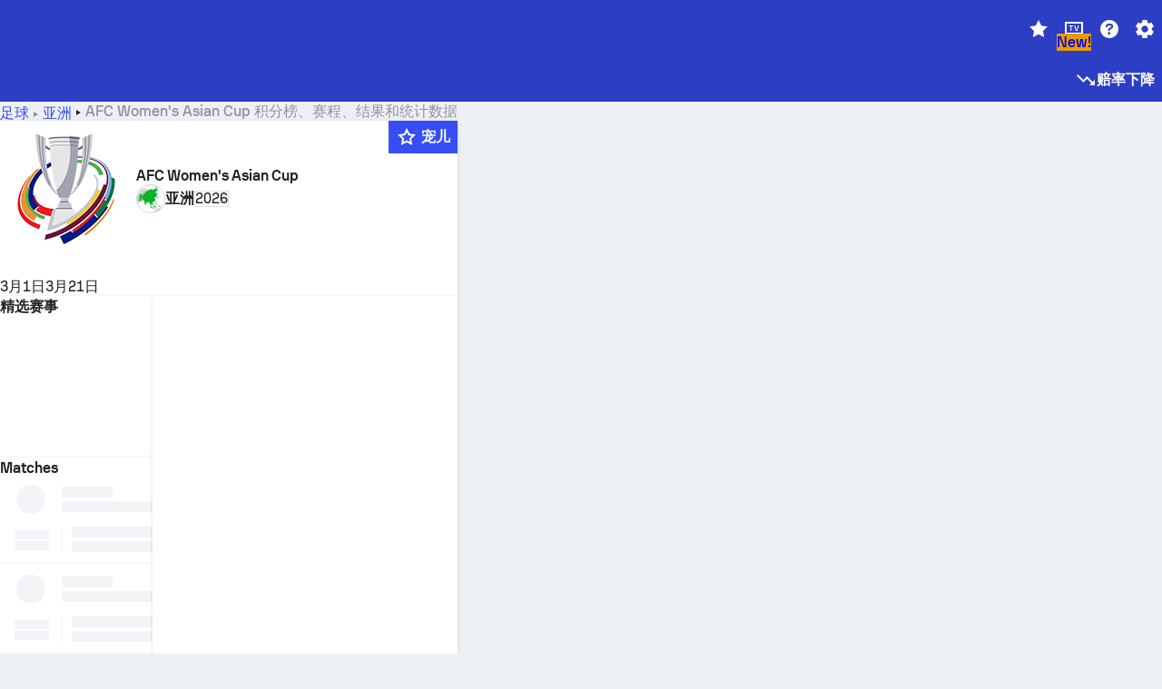

--- FILE ---
content_type: application/javascript; charset=utf-8
request_url: https://fundingchoicesmessages.google.com/f/AGSKWxXRRsovgPrX8E92YJhzDQBzYTIScQdY9EqPAjWxYomm6o9Gwgt_k577nKbotOfMgH534g-X-_gdP3qiIFG-bW1MHljiQuDYYZC0l2-N2eZTg8-ZQejcG7gjO4QoeCJderQXXgrmlc_ENaW6vXjlwBiF2n32_IT5YSanqXG50CmPoRpQrHguDsXZ_vYZ/__advservices./ad/empty./bannerserver?/static-ad-/adstatic.
body_size: -1289
content:
window['e892980d-b537-404a-bec8-152b121c6a3d'] = true;

--- FILE ---
content_type: application/javascript; charset=UTF-8
request_url: https://www.sofascore.com/_next/static/chunks/88422-e4ec549037066f52.js
body_size: 3872
content:
!function(){try{var e="undefined"!=typeof window?window:"undefined"!=typeof global?global:"undefined"!=typeof self?self:{},n=(new e.Error).stack;n&&(e._sentryDebugIds=e._sentryDebugIds||{},e._sentryDebugIds[n]="1175aac3-f673-46ad-b5ac-5af91e847eaf",e._sentryDebugIdIdentifier="sentry-dbid-1175aac3-f673-46ad-b5ac-5af91e847eaf")}catch(e){}}();"use strict";(self.webpackChunk_N_E=self.webpackChunk_N_E||[]).push([[88422],{4917:(e,n,t)=>{t.d(n,{x:()=>d,A:()=>m});var s=t(6029),a=t(55575),r=t.n(a),i=t(95669),o=t.n(i),l=t(55729),u=t(947);let d=(0,l.createContext)({}),x=(e,n,t,s,a,r,i)=>t||(s||a?e.formatMessage({id:"".concat(n,".").concat(s||a),defaultMessage:i},r):i),m=e=>{let{titleKey:n,descriptionKey:t,keywordsKey:a,metaKey:i,values:m={},entityName:j}=e,{meta:c,seoContent:b}=(0,l.useContext)(d),h=(0,u.A)(),p=x(h,"title",(null==b?void 0:b.title)||(null==c?void 0:c.title),n,i,m,j?"".concat(j," | Sofascore"):"Sofascore"),v=x(h,"description",(null==b?void 0:b.description)||(null==c?void 0:c.description),t,i,m),A=x(h,"keywords",null==c?void 0:c.keywords,a,i,m);return(0,s.jsxs)(o(),{children:[(0,s.jsx)("title",{children:r()(p)}),v&&(0,s.jsx)("meta",{name:"description",content:v},"description"),A&&(0,s.jsx)("meta",{name:"keywords",content:A})]})}},27455:(e,n,t)=>{t.d(n,{J:()=>s.J,H:()=>C});var s=t(74698),a=t(6029),r=t(90248),i=t(22275),o=t(60475),l=t(83359);function u(e){let{competitionName:n,tournamentSeries:t}=e;return t?(0,a.jsx)(r.A,{id:"tournament.about.tennis.a13",values:{competitionName:n,tournamentSeries:t}}):null}var d=t(31830),x=t(80055),m=t(46787),j=t(11219);let c=(e,n)=>function(){for(var t=arguments.length,s=Array(t),r=0;r<t;r++)s[r]=arguments[r];return e?(0,a.jsx)(j.gT,{team:n,sport:m.QCR.Tennis,children:(0,a.jsx)("bdi",{children:s})}):(0,a.jsx)("bdi",{children:s})};function b(e){let{competitionName:n,mostTitlesTeams:t}=e,s=(0,d.A)();if(!t||(null==t?void 0:t.length)===0)return null;let i=t.length,o=t.map(e=>(0,x.s)(e,s)).join(", ");return(0,a.jsx)(r.A,{id:"tournament.about.tennis.a19",values:{numberOfMostTitlesNames:t.length,competitionName:n,numberOfPlayers:i,mostTitlesNames:o,teamlink:c((null==t?void 0:t.length)===1&&!t[0].subTeams,t[0])}})}function h(e){let{titleHolderName:n,titleHolderTeam:t}=e;return n?(0,a.jsx)(r.A,{id:"tournament.about.tennis.a29",values:{titleHolderName:n,teamlink:c(!!t&&!t.subTeams,t)}}):null}function p(e){let{competitionName:n,tournamentSeries:t,gender:s}=e;return t&&s?(0,a.jsx)(r.A,{id:"tournament.about.tennis.a41",values:{competitionName:n,tournamentSeries:t,gender:s}}):null}function v(){return(0,a.jsx)(r.A,{id:"tennis.stay.up.to.date",values:{livescore:function(){for(var e=arguments.length,n=Array(e),t=0;t<e;t++)n[t]=arguments[t];return(0,a.jsx)(j.di,{translatedParams:{sport:m.QCR.Tennis},children:n})},results:function(){for(var e=arguments.length,n=Array(e),t=0;t<e;t++)n[t]=arguments[t];return(0,a.jsx)(j.di,{translatedParams:{sport:m.QCR.Tennis},children:n})}}})}function A(e){let{seo:n,details:t}=e,s=(0,o.Hw)(t.category),d=n.competitionName,x=n.country,m=n.gender,j=n.tournamentSeries,c=n.matchTypes,A=n.surfaceType,f=n.firstSeasonYear,g=n.totalTournamentEditions,y=n.mostTitlesNames,T=n.titleHolderName,N=6307===t.id,F=1;return(0,a.jsxs)(i.n,{openOnServer:!0,children:[(0,a.jsxs)(a.Fragment,{children:[(0,a.jsxs)("p",{children:[(0,a.jsxs)(a.Fragment,{children:[j&&m?(0,a.jsx)(p,{competitionName:d,tournamentSeries:j,gender:m}):(0,a.jsx)(u,{competitionName:d,tournamentSeries:j||s})," ",(0,a.jsx)(v,{})]}),N?(0,a.jsx)(r.A,{id:"tournament.about.tennis.a44"}):(0,a.jsx)(a.Fragment,{children:x&&(0,a.jsxs)(a.Fragment,{children:[(0,a.jsx)(r.A,{id:"tournament.about.tennis.a42",values:{competitionName:d,country:x}})," "]})})]}),(0,a.jsx)("p",{children:(0,a.jsx)("b",{children:(0,a.jsx)(r.A,{id:"tournament.about.tennis.t1"})})}),(0,a.jsxs)("p",{children:[f&&(0,a.jsxs)(a.Fragment,{children:[(0,a.jsx)(r.A,{id:"tournament.about.football.cup5",values:{competitionName:d,firstSeasonYear:f}})," "]}),g&&c&&(0,a.jsx)(a.Fragment,{children:(0,a.jsx)(r.A,{id:"tournament.about.tennis.a5",values:{competitionName:d,totalTournamentEditions:g,matchType:c}})})]}),(0,a.jsxs)("p",{children:[y&&c&&(0,a.jsxs)(a.Fragment,{children:[(0,a.jsx)(r.A,{id:"tournament.about.tennis.a28",values:{numberOfMostTitlesNames:y.length,mostTitlesNames:y.join(", "),matchType:c}})," "]}),(0,a.jsx)(h,{titleHolderName:T,titleHolderTeam:t.titleHolder})]}),(0,a.jsx)("p",{children:(0,a.jsx)("b",{children:(0,a.jsx)(r.A,{id:"tournament.about.tennis.t2"})})}),(0,a.jsxs)("p",{children:[(0,a.jsx)(r.A,{id:"tournament.about.tennis.a47",values:{competitionName:d}})," "]})]}),(0,a.jsx)(a.Fragment,{children:(0,a.jsxs)(a.Fragment,{children:[(0,a.jsx)("p",{children:(0,a.jsx)("b",{children:(0,a.jsx)(r.A,{id:"tournament.about.tennis.t3",values:{competitionName:d}})})}),x&&(0,a.jsxs)("p",{children:[(0,a.jsx)("b",{children:(0,a.jsx)(r.A,{id:"tournament.about.tennis.a48",values:{competitionName:d,number:F++}})}),(0,a.jsx)("br",{}),(0,a.jsx)(r.A,{id:"tournament.about.tennis.a11",values:{competitionName:d,country:x}})]}),j&&(0,a.jsxs)("p",{children:[(0,a.jsx)("b",{children:(0,a.jsx)(r.A,{id:"tournament.about.tennis.a12",values:{competitionName:d,number:F++}})}),(0,a.jsx)("br",{}),(0,a.jsx)(u,{competitionName:d,tournamentSeries:j})]}),A&&(0,a.jsxs)("p",{children:[(0,a.jsx)("b",{children:(0,a.jsx)(r.A,{id:"tournament.about.tennis.a16",values:{competitionName:d,number:F++}})}),(0,a.jsx)("br",{}),(0,a.jsx)(r.A,{id:"tournament.about.tennis.a17",values:{competitionName:d,surfaceType:(0,a.jsx)(l.n,{id:A})}})]}),f&&(0,a.jsxs)("p",{children:[(0,a.jsx)("b",{children:(0,a.jsx)(r.A,{id:"tournament.about.football.cup4",values:{competitionName:d,number:F++}})}),(0,a.jsx)("br",{}),(0,a.jsx)(r.A,{id:"tournament.about.football.cup5",values:{competitionName:d,firstSeasonYear:f}})]}),y&&(0,a.jsxs)("p",{children:[(0,a.jsx)("b",{children:(0,a.jsx)(r.A,{id:"tournament.about.tennis.a18",values:{competitionName:d,number:F++,numberOfMostTitlesNames:y.length}})}),(0,a.jsx)("br",{}),(0,a.jsx)(b,{competitionName:d,mostTitlesTeams:t.mostTitlesTeams})]}),T&&c&&(0,a.jsxs)("p",{children:[(0,a.jsx)("b",{children:(0,a.jsx)(r.A,{id:"tournament.about.tennis.a49",values:{competitionName:d,number:F++,matchType:c}})}),(0,a.jsx)("br",{}),(0,a.jsx)(r.A,{id:"tournament.about.tennis.a50",values:{competitionName:d,matchType:c,titleHolderName:T}})]}),g&&(0,a.jsxs)("p",{children:[(0,a.jsx)("b",{children:(0,a.jsx)(r.A,{id:"tournament.about.tennis.a24",values:{competitionName:d,number:F++}})}),(0,a.jsx)("br",{}),(0,a.jsx)(r.A,{id:"tournament.about.tennis.a25",values:{competitionName:d,matchType:c,totalTournamentEditions:g}})]})]})})]})}function f(e){let{mostTitlesTeams:n,matchType:t}=e,s=(0,d.A)();if(!n||(null==n?void 0:n.length)===0||!t)return null;let i=n.length,o=n.map(e=>(0,x.s)(e,s)).join(", ");return(0,a.jsx)(r.A,{id:"tournament.about.tennis.a6",values:{numberOfPlayers:i,matchType:t,mostTitlesNames:o,teamlink:c((null==n?void 0:n.length)===1&&!n[0].subTeams,n[0])}})}function g(e){let{titleHolderName:n,titleHolderTeam:t,matchType:s}=e;return n&&s?(0,a.jsx)(r.A,{id:"tournament.about.tennis.a7",values:{matchType:s,titleHolderName:n,teamLink:c(!!t&&!t.subTeams,t)}}):null}function y(e){let{seo:n,details:t}=e,s=n.competitionName,o=n.ageCategory,d=n.gender,x=n.matchType,m=n.cityName,j=n.category,c=n.tournamentSeries,h=n.surfaceType,A=n.firstSeasonYear,y=n.totalTournamentEditions,T=n.mostTitlesNames,N=t.mostTitlesTeams,F=n.titleHolderName,S=n.numberOfQualificationRoundsPlayed,C=n.tournamentPrizeMoney,H=n.numberOfTeams,O=1;return(0,a.jsxs)(i.n,{openOnServer:!0,children:[(0,a.jsxs)(a.Fragment,{children:[(0,a.jsx)("p",{children:(0,a.jsxs)(a.Fragment,{children:[c&&d?(0,a.jsx)(p,{competitionName:s,tournamentSeries:c,gender:d}):(0,a.jsx)(u,{competitionName:s,tournamentSeries:c||j})," ",(0,a.jsx)(v,{})]})}),(0,a.jsxs)("p",{children:[o&&x&&m&&(0,a.jsxs)(a.Fragment,{children:[(0,a.jsx)(r.A,{id:"tournament.about.tennis.a1",values:{competitionName:s,ageCategory:o,gender:d,matchType:x,cityName:m}})," "]}),j&&(0,a.jsxs)(a.Fragment,{children:[(0,a.jsx)(r.A,{id:"tournament.about.tennis.a2",values:{competitionName:s,category:j}})," "]}),c&&(0,a.jsxs)(a.Fragment,{children:[(0,a.jsx)(r.A,{id:"tournament.about.tennis.a3",values:{tournamentSeries:c}})," "]})]}),(0,a.jsx)("p",{children:(0,a.jsx)("b",{children:(0,a.jsx)(r.A,{id:"tournament.about.tennis.t1"})})}),(0,a.jsxs)("p",{children:[A&&(0,a.jsxs)(a.Fragment,{children:[(0,a.jsx)(r.A,{id:"tournament.about.football.cup5",values:{competitionName:s,firstSeasonYear:A}})," "]}),y&&x&&(0,a.jsx)(a.Fragment,{children:(0,a.jsx)(r.A,{id:"tournament.about.tennis.a5",values:{totalTournamentEditions:y,matchType:x}})})]}),(0,a.jsxs)("p",{children:[(0,a.jsx)(f,{matchType:x,mostTitlesTeams:N}),(0,a.jsx)(g,{matchType:x,titleHolderName:F,titleHolderTeam:t.titleHolder})]}),(0,a.jsx)("p",{children:(0,a.jsx)("b",{children:(0,a.jsx)(r.A,{id:"tournament.about.tennis.t2"})})}),(0,a.jsxs)("p",{children:[S&&(0,a.jsxs)(a.Fragment,{children:[(0,a.jsx)(r.A,{id:"tournament.about.tennis.a8",values:{competitionName:s,numberOfQualificationRoundsPlayed:S}})," "]}),C&&(0,a.jsx)(a.Fragment,{children:(0,a.jsx)(r.A,{id:"tournament.about.tennis.a9",values:{competitionName:s,tournamentPrizeMoney:C}})})]})]}),(0,a.jsx)(a.Fragment,{children:(0,a.jsxs)(a.Fragment,{children:[(0,a.jsx)("p",{children:(0,a.jsx)("b",{children:(0,a.jsx)(r.A,{id:"tournament.about.tennis.t3",values:{competitionName:s}})})}),m&&(0,a.jsxs)("p",{children:[(0,a.jsx)("b",{children:(0,a.jsx)(r.A,{id:"tournament.about.tennis.a10",values:{competitionName:s,number:O++}})}),(0,a.jsx)("br",{}),(0,a.jsx)(r.A,{id:"tournament.about.tennis.a11",values:{competitionName:s,cityName:m}})]}),c&&(0,a.jsxs)("p",{children:[(0,a.jsx)("b",{children:(0,a.jsx)(r.A,{id:"tournament.about.tennis.a12",values:{competitionName:s,number:O++}})}),(0,a.jsx)("br",{}),(0,a.jsx)(u,{competitionName:s,tournamentSeries:c})]}),h&&(0,a.jsxs)("p",{children:[(0,a.jsx)("b",{children:(0,a.jsx)(r.A,{id:"tournament.about.tennis.a16",values:{competitionName:s,number:O++}})}),(0,a.jsx)("br",{}),(0,a.jsx)(r.A,{id:"tournament.about.tennis.a17",values:{competitionName:s,surfaceType:(0,a.jsx)(l.n,{id:h})}})]}),A&&(0,a.jsxs)("p",{children:[(0,a.jsx)("b",{children:(0,a.jsx)(r.A,{id:"tournament.about.football.cup4",values:{competitionName:s,number:O++}})}),(0,a.jsx)("br",{}),(0,a.jsx)(r.A,{id:"tournament.about.football.cup5",values:{competitionName:s,firstSeasonYear:A}})]}),T&&(0,a.jsxs)("p",{children:[(0,a.jsx)("b",{children:(0,a.jsx)(r.A,{id:"tournament.about.tennis.a18",values:{competitionName:s,number:O++,numberOfMostTitlesNames:T.length}})}),(0,a.jsx)("br",{}),(0,a.jsx)(b,{competitionName:s,mostTitlesTeams:t.mostTitlesTeams})]}),F&&x&&(0,a.jsxs)("p",{children:[(0,a.jsx)("b",{children:(0,a.jsx)(r.A,{id:"tournament.about.tennis.a49",values:{competitionName:s,number:O++,matchType:x}})}),(0,a.jsx)("br",{}),(0,a.jsx)(r.A,{id:"tournament.about.tennis.a50",values:{competitionName:s,matchType:x,titleHolderName:F}})]}),H&&(0,a.jsxs)("p",{children:[(0,a.jsx)("b",{children:(0,a.jsx)(r.A,{id:"tournament.about.tennis.a20",values:{competitionName:s,number:O++}})}),(0,a.jsx)("br",{}),(0,a.jsx)(r.A,{id:"tournament.about.tennis.a21",values:{competitionName:s,matchType:x,numberOfPlayersMainTournament:H}})]}),C&&(0,a.jsxs)("p",{children:[(0,a.jsx)("b",{children:(0,a.jsx)(r.A,{id:"tournament.about.tennis.a22",values:{competitionName:s,number:O++}})}),(0,a.jsx)("br",{}),(0,a.jsx)(r.A,{id:"tournament.about.tennis.a23",values:{competitionName:s,matchType:x,tournamentPrizeMoney:C}})]}),y&&(0,a.jsxs)("p",{children:[(0,a.jsx)("b",{children:(0,a.jsx)(r.A,{id:"tournament.about.tennis.a24",values:{competitionName:s,number:O++}})}),(0,a.jsx)("br",{}),(0,a.jsx)(r.A,{id:"tournament.about.tennis.a25",values:{competitionName:s,matchType:x,totalTournamentEditions:y}})]})]})})]})}function T(e){let{seo:n,details:t}=e,s=n.competitionName,o=n.ageCategory,d=n.cityName,x=n.category,m=n.gender,j=n.tournamentSeries,c=n.matchTypes,h=n.surfaceType,A=n.firstSeasonYear,f=n.totalTournamentEditions,g=n.mostTitlesNames,y=n.titleHolderName,T=n.numberOfTeams,N=n.tournamentPrizeMoney,F=1;return(0,a.jsxs)(i.n,{openOnServer:!0,children:[(0,a.jsxs)(a.Fragment,{children:[(0,a.jsx)("p",{children:(0,a.jsxs)(a.Fragment,{children:[j&&m?(0,a.jsx)(p,{competitionName:s,tournamentSeries:j,gender:m}):(0,a.jsx)(u,{competitionName:s,tournamentSeries:j||x})," ",(0,a.jsx)(v,{})]})}),(0,a.jsxs)("p",{children:[o&&c&&(0,a.jsxs)(a.Fragment,{children:[(0,a.jsx)(r.A,{id:"tournament.about.tennis.a51",values:{competitionName:s,ageCategory:o,gender:m,matchType:c}})," "]}),d&&(0,a.jsxs)(a.Fragment,{children:[(0,a.jsx)(r.A,{id:"tournament.about.tennis.a52",values:{cityName:d}})," "]}),x&&(0,a.jsxs)(a.Fragment,{children:[(0,a.jsx)(r.A,{id:"tournament.about.tennis.a2",values:{competitionName:s,category:x}})," "]})]}),(0,a.jsx)("p",{children:(0,a.jsx)("b",{children:(0,a.jsx)(r.A,{id:"tournament.about.tennis.t1"})})}),(0,a.jsxs)("p",{children:[A&&(0,a.jsxs)(a.Fragment,{children:[(0,a.jsx)(r.A,{id:"tournament.about.football.cup5",values:{competitionName:s,firstSeasonYear:A}})," "]}),f&&c&&(0,a.jsxs)(a.Fragment,{children:[(0,a.jsx)(r.A,{id:"tournament.about.tennis.a5",values:{totalTournamentEditions:f,matchType:c}})," "]}),y&&c&&(0,a.jsx)(r.A,{id:"tournament.about.tennis.a50",values:{competitionName:s,matchType:c,titleHolderName:y}})]})]}),(0,a.jsx)(a.Fragment,{children:(0,a.jsxs)(a.Fragment,{children:[(0,a.jsx)("p",{children:(0,a.jsx)("b",{children:(0,a.jsx)(r.A,{id:"tournament.about.tennis.t3",values:{competitionName:s}})})}),d&&(0,a.jsxs)("p",{children:[(0,a.jsx)("b",{children:(0,a.jsx)(r.A,{id:"tournament.about.tennis.a10",values:{competitionName:s,number:F++}})}),(0,a.jsx)("br",{}),(0,a.jsx)(r.A,{id:"tournament.about.tennis.a11",values:{competitionName:s,cityName:d}})]}),j&&(0,a.jsxs)("p",{children:[(0,a.jsx)("b",{children:(0,a.jsx)(r.A,{id:"tournament.about.tennis.a12",values:{competitionName:s,number:F++}})}),(0,a.jsx)("br",{}),(0,a.jsx)(u,{competitionName:s,tournamentSeries:j})]}),h&&(0,a.jsxs)("p",{children:[(0,a.jsx)("b",{children:(0,a.jsx)(r.A,{id:"tournament.about.tennis.a16",values:{competitionName:s,number:F++}})}),(0,a.jsx)("br",{}),(0,a.jsx)(r.A,{id:"tournament.about.tennis.a17",values:{competitionName:s,surfaceType:(0,a.jsx)(l.n,{id:h})}})]}),A&&(0,a.jsxs)("p",{children:[(0,a.jsx)("b",{children:(0,a.jsx)(r.A,{id:"tournament.about.football.cup4",values:{competitionName:s,number:F++}})}),(0,a.jsx)("br",{}),(0,a.jsx)(r.A,{id:"tournament.about.football.cup5",values:{competitionName:s,firstSeasonYear:A}})]}),g&&(0,a.jsxs)("p",{children:[(0,a.jsx)("b",{children:(0,a.jsx)(r.A,{id:"tournament.about.tennis.a18",values:{competitionName:s,number:F++,numberOfMostTitlesNames:g.length}})}),(0,a.jsx)("br",{}),(0,a.jsx)(b,{competitionName:s,mostTitlesTeams:t.mostTitlesTeams})]}),y&&c&&(0,a.jsxs)("p",{children:[(0,a.jsx)("b",{children:(0,a.jsx)(r.A,{id:"tournament.about.tennis.a49",values:{competitionName:s,number:F++,matchType:c}})}),(0,a.jsx)("br",{}),(0,a.jsx)(r.A,{id:"tournament.about.tennis.a50",values:{competitionName:s,matchType:c,titleHolderName:y}})]}),T&&(0,a.jsxs)("p",{children:[(0,a.jsx)("b",{children:(0,a.jsx)(r.A,{id:"tournament.about.tennis.a20",values:{competitionName:s,number:F++}})}),(0,a.jsx)("br",{}),(0,a.jsx)(r.A,{id:"tournament.about.tennis.a21",values:{competitionName:s,matchType:c,numberOfPlayersMainTournament:T}})]}),N&&(0,a.jsxs)("p",{children:[(0,a.jsx)("b",{children:(0,a.jsx)(r.A,{id:"tournament.about.tennis.a22",values:{competitionName:s,number:F++}})}),(0,a.jsx)("br",{}),(0,a.jsx)(r.A,{id:"tournament.about.tennis.a23",values:{competitionName:s,matchType:c,tournamentPrizeMoney:N}})]}),f&&(0,a.jsxs)("p",{children:[(0,a.jsx)("b",{children:(0,a.jsx)(r.A,{id:"tournament.about.tennis.a24",values:{competitionName:s,number:F++}})}),(0,a.jsx)("br",{}),(0,a.jsx)(r.A,{id:"tournament.about.tennis.a25",values:{competitionName:s,matchType:c,totalTournamentEditions:f}})]})]})})]})}function N(e){let{seo:n,details:t}=e,s=n.competitionName,d=n.country,x=n.gender,m=n.matchTypes,j=n.cityName,c=n.surfaceType,b=n.firstSeasonYear,A=n.totalTournamentEditions,f=n.mostTitlesNames,g=n.titleHolderName,y=n.numberOfTeams,T=n.numberOfGroups,N=(0,o.Hw)(t.category),F=n.tournamentSeries,S=1;return(0,a.jsxs)(i.n,{openOnServer:!0,children:[(0,a.jsxs)(a.Fragment,{children:[(0,a.jsx)("p",{children:(0,a.jsxs)(a.Fragment,{children:[F&&x?(0,a.jsx)(p,{competitionName:s,tournamentSeries:F,gender:x}):(0,a.jsx)(u,{competitionName:s,tournamentSeries:F||N})," ",(0,a.jsx)(v,{})]})}),(0,a.jsxs)("p",{children:[(0,a.jsxs)(a.Fragment,{children:[(0,a.jsx)(r.A,{id:"tournament.about.tennis.a26",values:{competitionName:s,gender:x}})," "]}),d&&(0,a.jsxs)(a.Fragment,{children:[(0,a.jsx)(r.A,{id:"tournament.about.tennis.a27",values:{competitionName:s,isAustralia:"australia"===d.toLowerCase()}})," "]})]}),(0,a.jsx)("p",{children:(0,a.jsx)("b",{children:(0,a.jsx)(r.A,{id:"tournament.about.tennis.t1"})})}),(0,a.jsxs)("p",{children:[b&&(0,a.jsxs)(a.Fragment,{children:[(0,a.jsx)(r.A,{id:"tournament.about.football.cup5",values:{competitionName:s,firstSeasonYear:b}})," "]}),A&&(0,a.jsx)(a.Fragment,{children:(0,a.jsx)(r.A,{id:"tournament.about.tennis.a25",values:{competitionName:s,totalTournamentEditions:A}})})]}),(0,a.jsxs)("p",{children:[f&&(0,a.jsxs)(a.Fragment,{children:[(0,a.jsx)(r.A,{id:"tournament.about.tennis.a28",values:{numberOfMostTitlesNames:f.length,mostTitlesNames:f.join(", ")}})," "]}),(0,a.jsx)(h,{titleHolderName:g,titleHolderTeam:t.titleHolder})]}),(0,a.jsx)("p",{children:(0,a.jsx)("b",{children:(0,a.jsx)(r.A,{id:"tournament.about.tennis.t2"})})}),(0,a.jsx)("p",{children:y&&T&&(0,a.jsxs)(a.Fragment,{children:[(0,a.jsx)(r.A,{id:"tournament.about.tennis.a30",values:{numberOfTeams:y,numberOfGroups:T}})," "]})}),(0,a.jsxs)("p",{children:[620===t.id&&(0,a.jsx)(r.A,{id:"tournament.about.tennis.a31"}),2287===t.id&&(0,a.jsx)(r.A,{id:"tournament.about.tennis.a32"}),2310===t.id&&(0,a.jsx)(r.A,{id:"tournament.about.tennis.a33"})]})]}),(0,a.jsxs)(a.Fragment,{children:[(0,a.jsx)("p",{children:(0,a.jsx)("b",{children:(0,a.jsx)(r.A,{id:"tournament.about.tennis.t3",values:{competitionName:s}})})}),(0,a.jsxs)("p",{children:[(0,a.jsx)("b",{children:(0,a.jsx)(r.A,{id:"tournament.about.tennis.a10",values:{competitionName:s,number:S++}})}),(0,a.jsx)("br",{}),j?(0,a.jsx)(r.A,{id:"tournament.about.tennis.a11",values:{competitionName:s,cityName:j}}):(0,a.jsx)(r.A,{id:"tournament.about.tennis.a34",values:{competitionName:s}})]}),(0,a.jsxs)("p",{children:[(0,a.jsx)("b",{children:(0,a.jsx)(r.A,{id:"tournament.about.tennis.a16",values:{competitionName:s,number:S++}})}),(0,a.jsx)("br",{}),c?(0,a.jsx)(r.A,{id:"tournament.about.tennis.a17",values:{competitionName:s,surfaceType:(0,a.jsx)(l.n,{id:c})}}):(0,a.jsx)(r.A,{id:"tournament.about.tennis.a35",values:{competitionName:s}})]}),b&&(0,a.jsxs)("p",{children:[(0,a.jsx)("b",{children:(0,a.jsx)(r.A,{id:"tournament.about.football.cup4",values:{competitionName:s,number:S++}})}),(0,a.jsx)("br",{}),(0,a.jsx)(r.A,{id:"tournament.about.football.cup5",values:{competitionName:s,firstSeasonYear:b}})]}),f&&(0,a.jsxs)("p",{children:[(0,a.jsx)("b",{children:(0,a.jsx)(r.A,{id:"tournament.about.tennis.a36",values:{competitionName:s,number:S++,numberOfMostTitlesNames:f.length}})}),(0,a.jsx)("br",{}),(0,a.jsx)(r.A,{id:"tournament.about.tennis.a37",values:{competitionName:s,numberOfMostTitlesNames:f.length,mostTitlesNames:f.join(", ")}})]}),g&&(0,a.jsxs)("p",{children:[(0,a.jsx)("b",{children:(0,a.jsx)(r.A,{id:"tournament.about.tennis.a38",values:{competitionName:s,number:S++}})}),(0,a.jsx)("br",{}),(0,a.jsx)(h,{titleHolderName:g,titleHolderTeam:t.titleHolder})]}),y&&(0,a.jsxs)("p",{children:[(0,a.jsx)("b",{children:(0,a.jsx)(r.A,{id:"tournament.about.tennis.a39",values:{competitionName:s,number:S++}})}),(0,a.jsx)("br",{}),(0,a.jsx)(r.A,{id:"tournament.about.tennis.a40",values:{competitionName:s,numberOfTeams:y}})]}),A&&(0,a.jsxs)("p",{children:[(0,a.jsx)("b",{children:(0,a.jsx)(r.A,{id:"tournament.about.tennis.a24",values:{competitionName:s,number:S++}})}),(0,a.jsx)("br",{}),(0,a.jsx)(r.A,{id:"tournament.about.tennis.a25",values:{competitionName:s,matchType:m,totalTournamentEditions:A}})]})]})]})}let F=[2310,2287,620],S=[1474,1475,1476];function C(e){let{seo:n,...t}=e;if(!n)return null;let r=t.details.id;if(-1!==F.indexOf(r))return(0,a.jsx)(s.J,{children:(0,a.jsx)(N,{...t,seo:n})});if(t.details.name.toLowerCase().indexOf("exhibition")||6307===r)return(0,a.jsx)(s.J,{children:(0,a.jsx)(A,{...t,seo:n})});let i=t.details.category.id;return -1!==S.indexOf(i)?(0,a.jsx)(s.J,{children:(0,a.jsx)(T,{...t,seo:n})}):(0,a.jsx)(s.J,{children:(0,a.jsx)(y,{...t,seo:n})})}},74620:e=>{e.exports=JSON.parse('{"Carpet indoor":"carpetIndoor","Clay":"tennis_surface_clay","Grass":"tennis_surface_grass","Hard":"tennis_surface_hard","Hardcourt indoor":"tennis_surface_indoor_hardcourt","Hardcourt outdoor":"tennis_surface_outdoor_hardcourt","Red clay":"surface_red_clay","Synthetic indoor":"syntheticIndoor","Synthetic outdoor":"syntheticOutdoor"}')},74698:(e,n,t)=>{t.d(n,{J:()=>o});var s=t(6029),a=t(20325),r=t(46222),i=t(40163);let o=e=>{let{children:n}=e;return(0,s.jsxs)(r.Zp,{children:[(0,s.jsx)(r.Zp.Header,{titleId:"about_sofascore"}),(0,s.jsx)(a.az,{px:"lg",pb:"lg",children:(0,s.jsx)(i.y,{children:n})})]})}},83359:(e,n,t)=>{t.d(n,{n:()=>o});var s=t(6029),a=t(90248),r=t(74620),i=t(91113);let o=e=>{let{id:n}=e;return(0,s.jsx)(a.A,{id:(0,i.OX)(r,n)})}},88658:(e,n,t)=>{t.d(n,{B:()=>j});var s=t(6029),a=t(51569),r=t(62042),i=t(20325);let o=(0,r.Fj)({base:{display:"inline-block",verticalAlign:"bottom",whiteSpace:"nowrap",overflow:"hidden",textOverflow:"ellipsis",color:"neutrals.nLv3",textStyle:"assistive.default","& > a":{color:"primary.default",_hover:{textDecoration:"underline"}},"& + li":{_before:{content:'""',display:"inline-block",width:"[0px]",height:"[0px]",borderStyle:"solid",margin:"[1px 5px]",borderYWidth:"[3px]",borderStartWidth:"[5px]",borderEndWidth:"0",borderTopColor:"[transparent]",borderEndColor:"[transparent]",borderBottomColor:"[transparent]",borderStartColor:"[currentColor]"}},"&:first-child:nth-last-child(3)":{maxWidth:"[50%]"},"&:first-child:nth-last-child(3) ~ &":{maxWidth:"[50%]"},"&:first-child:nth-last-child(4)":{maxWidth:"[33.33%]"},"&:first-child:nth-last-child(4) ~ &":{maxWidth:"[33.33%]"},"&:last-child":{display:"inline",whiteSpace:"initial"}},variants:{placement:{onColor:{color:"onColor.primary","& > a":{color:"onColor.primary"}},default:{color:"neutrals.nLv3","& > a":{color:"primary.default"}}}}}),l=(0,i.I4)("li",o),u=(0,r.Fj)({base:{display:"flow-root",lineClamp:1,lineHeight:"[16px]",boxOrient:"vertical",overflow:"hidden",listStyle:"none",margin:"0",padding:"0","&:has(.breadcrumb-title)":{lineClamp:2},"& > li":{lineHeight:"[16px]"}},variants:{placement:{onColor:{color:"onColor.primary"},default:{color:"neutrals.nLv3"}}}}),d=(0,i.I4)("ul",u),x=(0,r.Fj)({base:{mdDown:{bg:"surface.s1"},"&:has(.breadcrumb-title)":{py:"md",px:"lg",md:{px:"0"},"@supports not selector(:has(a, b))":{py:"md",px:"lg",md:{px:"0"}}}},variants:{noBg:{true:{mdDown:{bg:"[transparent]",padding:"[0px !important]"}}}}}),m=(0,i.I4)("div",x),j=e=>{let{children:n,noBg:t,onColor:a}=e;return(0,s.jsx)(m,{noBg:t,children:(0,s.jsx)(d,{placement:a?"onColor":"default",children:n})})};j.Item=e=>{let{children:n,onColor:t}=e;return(0,s.jsx)(l,{placement:t?"onColor":"default",children:n})},j.Title=e=>{let{children:n,onColor:t}=e;return(0,s.jsx)(a.Li,{display:"inline",className:"breadcrumb-title",color:t?"onColor.secondary":void 0,children:(0,s.jsx)(a.H1,{display:"inline",textStyle:"assistive.default",color:t?"onColor.secondary":"neutrals.nLv3",children:n})})}}}]);

--- FILE ---
content_type: application/javascript
request_url: https://www.sofascore.com/_next/static/chunks/19268-887aeebf98c3d2a5.js
body_size: 6169
content:
!function(){try{var e="undefined"!=typeof window?window:"undefined"!=typeof global?global:"undefined"!=typeof self?self:{},t=(new e.Error).stack;t&&(e._sentryDebugIds=e._sentryDebugIds||{},e._sentryDebugIds[t]="98e337a7-c1de-49b5-b71b-ce9f09c3e493",e._sentryDebugIdIdentifier="sentry-dbid-98e337a7-c1de-49b5-b71b-ce9f09c3e493")}catch(e){}}();"use strict";(self.webpackChunk_N_E=self.webpackChunk_N_E||[]).push([[19268],{8536:(e,t,n)=>{n.d(t,{$:()=>b});var l=n(6029),o=n(46787),r=n(51569),s=n(20325),i=n(55729),a=n(90248),c=n(7580),d=n(58456),u=n(41164),h=n(67087),x=n(96763),g=n(93338);let v=(e,t,n,l)=>{let r=e===o.XUj.Finished,s=l===o.Jfo.Left,i=l===o.Jfo.Right,a=g.S.var("colors.neutrals.nLv1"),c=g.S.var("colors.neutrals.nLv1"),d=g.S.var("colors.neutrals.nLv1"),u=g.S.var("colors.neutrals.nLv1");return(r||e===o.XUj.WillContinue)&&(a=s?g.S.var("colors.neutrals.nLv1"):g.S.var("colors.neutrals.nLv3"),c=i?g.S.var("colors.neutrals.nLv1"):g.S.var("colors.neutrals.nLv3"),"number"==typeof t.penalties&&"number"==typeof n.penalties&&(d=t.penalties>n.penalties?g.S.var("colors.neutrals.nLv1"):g.S.var("colors.neutrals.nLv3"),u=n.penalties>t.penalties?g.S.var("colors.neutrals.nLv1"):g.S.var("colors.neutrals.nLv3"))),{leftColor:a,rightColor:c,leftPenaltyColor:d,rightPenaltyColor:u}};var f=n(52466),p=n(75866),y=function(e){return e[e.Home=1]="Home",e[e.Away=2]="Away",e}({}),w=n(67676);let j=e=>{let{event:t,leftScore:n,rightScore:o}=e,{mediaBreakpoint:i}=(0,r.$c)(),a=void 0!==t.bestOfSets&&t.bestOfSets>1,c=(0,w.U)(n)||0,u=(0,w.U)(o)||0;return(0,l.jsxs)(s.so,{direction:"column",align:"flex-end",pr:"sm",children:[(0,l.jsxs)(s.so,{align:"flex-end",children:[t.firstToServe===y.Home?(0,l.jsx)(f.v1,{color:"secondary.default"}):(0,l.jsx)(s.az,{w:"lg"}),void 0!==n.point&&(0,l.jsx)(r.EY,{color:"secondary.default",display:"block",ml:"[10px]",children:n.point||p.Zl}),a&&(0,l.jsx)(r.EY,{color:"status.live",display:"block",ml:"sm",children:c}),(0,l.jsx)(x.qB,{eventId:t.id,changeKey:"leftScore.display",children:(0,l.jsx)(x.cU,{color:"status.live",...(0,d.J_)(t,n,i),textAlign:"end"})})]}),(0,l.jsxs)(s.so,{align:"flex-end",children:[t.firstToServe===y.Away?(0,l.jsx)(f.v1,{color:"secondary.default"}):(0,l.jsx)(s.az,{w:"lg"}),void 0!==o.point&&(0,l.jsx)(r.EY,{color:"secondary.default",display:"block",ml:"[10px]",children:o.point||p.Zl}),a&&(0,l.jsx)(r.EY,{color:"status.live",display:"block",ml:"sm",children:u}),(0,l.jsx)(x.qB,{eventId:t.id,changeKey:"rightScore.display",children:(0,l.jsx)(x.cU,{color:"status.live",...(0,d.J_)(t,o,i),textAlign:"end"})})]})]})},m=()=>{let{event:e,leftScore:t,rightScore:n}=(0,i.useContext)(c.y$),{mediaBreakpoint:a}=(0,r.$c)(),u=(0,h.gm)(e,"winnerCode");if(e.status.type===o.XUj.NotStarted)return(0,l.jsx)(s.az,{w:"[38px]",flex:"[0 0 38px]",ml:"sm"});if(e.status.type===o.XUj.InProgress)return(0,l.jsx)(j,{event:e,leftScore:t,rightScore:n});let g=v(e.status.type,t,n,u);return(0,l.jsxs)(s.so,{direction:"column",align:"flex-end",pr:"sm",children:[(0,l.jsx)(s.so,{align:"flex-end",children:(0,l.jsx)(x.qB,{eventId:e.id,changeKey:"leftScore.display",children:(0,l.jsx)(x.cU,{inlineStyleColor:g.leftColor,...(0,d.J_)(e,t,a),textAlign:"end"})})}),(0,l.jsx)(s.so,{align:"flex-end",children:(0,l.jsx)(x.qB,{eventId:e.id,changeKey:"rightScore.display",children:(0,l.jsx)(x.cU,{inlineStyleColor:g.rightColor,...(0,d.J_)(e,n,a),textAlign:"end"})})})]})};function b(){let{event:e,leftScore:t,rightScore:n}=(0,i.useContext)(c.y$),a=(0,h.gm)(e,"aggregatedWinnerCode"),f=(0,u.c5)(e),p=(0,h.gm)(e,"winnerCode"),{mediaBreakpoint:y}=(0,r.$c)();if(f===o.QCR.Cricket)return null;if(f===o.QCR.MMA)return(0,l.jsx)(C,{winnerCode:e.winnerCode});if(f===o.QCR.Darts)return(0,l.jsx)(m,{});if(e.status.type===o.XUj.NotStarted)return(0,l.jsx)(s.az,{w:"[38px]",mr:"sm"});let w=e.status.type===o.XUj.InProgress,j=w?((e,t)=>{let n=e.tournament.category.sport.slug===o.QCR.Tennis,l=e.status.type===o.XUj.InProgress,r=e.crowdsourcingDataDisplayEnabled;return l&&(0,u.c5)(e)===o.QCR.Darts&&void 0===e.bestOfSets?g.S.var("colors.status.live"):l&&!n&&t===o.Jfo.Left?g.S.var("colors.neutrals.nLv1"):l&&r?g.S.var("colors.status.crowdsourcingLive"):"inherit"})(e,p):w?"status.live":"neutrals.nLv3",b=w?{leftColor:"neutrals.nLv3",rightColor:"neutrals.nLv3",leftPenaltyColor:"neutrals.nLv3",rightPenaltyColor:"neutrals.nLv3"}:v(e.status.type,t,n,p),L=a===o.Jfo.Left,S=a===o.Jfo.Right;return(0,l.jsxs)(s.so,{direction:"column",justify:"flex-end",align:"flex-end",w:"[38px]",mr:"sm",color:w?"status.live":"neutrals.nLv3",position:"relative",children:[(0,l.jsx)(x.qB,{eventId:e.id,changeKey:"homeScore.display",aggWin:L,children:(0,l.jsx)(x.cU,{inlineStyleColor:w?j:b.leftColor,inlineStylePenaltiesColor:w?j:b.leftPenaltyColor,...(0,d.J_)(e,t,y),textAlign:"end"})}),(0,l.jsx)(x.qB,{eventId:e.id,changeKey:"awayScore.display",aggWin:S,children:(0,l.jsx)(x.cU,{inlineStyleColor:w?j:b.rightColor,inlineStylePenaltiesColor:w?j:b.rightPenaltyColor,...(0,d.J_)(e,n,y),textAlign:"end"})})]})}function C(e){let{winnerCode:t}=e;return t!==o.Jfo.Left&&t!==o.Jfo.Right?null:(0,l.jsxs)(s.so,{direction:t===o.Jfo.Left?"column":"column-reverse",gap:"2xs",mx:"sm",children:[(0,l.jsx)(r.EY,{color:"secondary.default",textAlign:"center",display:"block",children:(0,l.jsx)(a.A,{id:"standings.label.wins"})}),(0,l.jsx)(r.EY,{color:"status.error.default",textAlign:"center",display:"block",children:(0,l.jsx)(a.A,{id:"standings.label.losses"})})]})}},25133:(e,t,n)=>{n.d(t,{g:()=>f});var l=n(6029),o=n(49519),r=n(46787),s=n(51569),i=n(20325),a=n(55729),c=n(947),d=n(7580),u=n(52466),h=n(67087),x=n(88505),g=n(58456);function v(e){let{count:t}=e;return"number"!=typeof t||t<1?null:(0,l.jsxs)(s.Ym,{children:[(0,l.jsx)(u.sm9,{width:"14",height:"14",color:"status.error.default"}),t>1&&(0,l.jsxs)(s.EY,{textStyle:"body.small",color:"neutrals.nLv3",verticalAlign:"middle",children:["x",t]})]})}function f(e){var t,n,u,f,p,y;let{isShort:w,style:j,entity:m}=e,b=(0,c.A)(),{event:C,leftTeam:L,rightTeam:S}=(0,a.useContext)(d.y$),[R,k]=(0,h.jr)(C,"homeRedCards","awayRedCards"),T=(0,h.gm)(C,"winnerCode"),A=C.status.type===r.XUj.Finished,F=T===r.Jfo.Left,M=T===r.Jfo.Right,Y=A||C.status.type===r.XUj.WillContinue,_=m===r.wNW.Manager||m===r.wNW.Player,D=(0,g.PZ)(C,b.formatMessage,b.locale),E=(0,l.jsx)(o.p,{id:L.id,name:L.name,size:"lg",isSmall:!0}),I=(0,l.jsx)(o.p,{id:S.id,name:S.name,size:"lg",isSmall:!0});return L.type===r.YVh.Person?E=(0,l.jsx)(o.w,{size:16,alpha2:null==(t=L.country)?void 0:t.alpha2,fallback:(0,l.jsx)(s._V,{src:"/static/images/placeholders/team.svg",w:"lg",h:"lg",alt:null==(n=L.country)?void 0:n.name}),name:null==(u=L.country)?void 0:u.name}):L.type===r.YVh.Double&&(E=null),S.type===r.YVh.Person?I=(0,l.jsx)(o.w,{size:16,alpha2:null==(f=S.country)?void 0:f.alpha2,fallback:(0,l.jsx)(s._V,{src:"/static/images/placeholders/team.svg",w:"lg",h:"lg",alt:null==(p=S.country)?void 0:p.name}),name:null==(y=S.country)?void 0:y.name}):S.type===r.YVh.Double&&(I=null),(0,l.jsxs)(i.az,{title:D,overflow:"hidden",minW:"[0px]",style:j||{flex:"1 1 ".concat(w?"100px":"140px")},children:[(0,l.jsxs)(i.so,{align:"center",mb:"2xs",children:[E&&(0,l.jsx)(i.az,{w:"lg",h:"lg",mr:"sm",children:E}),(0,l.jsxs)(s.Ym,{color:Y&&!F?"neutrals.nLv3":"neutrals.nLv1",truncate:!0,children:[(0,l.jsx)(x.Rm,{team:L,short:!0}),_?null:(0,l.jsx)(v,{count:R})]})]}),(0,l.jsxs)(i.so,{align:"center",children:[I&&(0,l.jsx)(i.az,{w:"lg",h:"lg",mr:"sm",children:I}),(0,l.jsxs)(s.Ym,{color:Y&&!M?"neutrals.nLv3":"neutrals.nLv1",truncate:!0,children:[(0,l.jsx)(x.Rm,{team:S,short:!0}),_?null:(0,l.jsx)(v,{count:k})]})]})]})}},41342:(e,t,n)=>{n.d(t,{Hs:()=>r,NR:()=>o,p4:()=>l});let l="/21866864457/preroll_video_app",o="https://pubads.g.doubleclick.net/gampad/live/ads?iu="+l+"&description_url=http%3A%2F%2Fsofascore.com&tfcd=0&npa=0&sz=1x1%7C400x300%7C640x480&ciu_szs=300x250%2C336x280%2C728x90&min_ad_duration=5000&max_ad_duration=30000&gdfp_req=1&unviewed_position_start=1&output=vast&env=vp&impl=s&correlator=",r=["BR","BG","JP","UK","KE","GB","NG","IT","NL","ES","MA","IR","BD","IN","TH","VN"]},45525:(e,t,n)=>{n.d(t,{W:()=>r,X:()=>o});var l=n(41342);function o(e){return!e||!l.Hs.includes(e)}function r(e){var t;return e&&(null==(t=window.navigator.connection)?void 0:t.effectiveType)?"4g"===window.navigator.connection.effectiveType:!e}},47402:(e,t,n)=>{n.d(t,{v:()=>s});var l=n(6029),o=n(29705);let r={second:59,minute:59,hour:24,day:7},s=e=>{let{timestamp:t,isAbsoluteTime:n,children:s}=e,{value:i,unit:a}=function(e){let t=arguments.length>1&&void 0!==arguments[1]?arguments[1]:Date.now(),n=arguments.length>2&&void 0!==arguments[2]?arguments[2]:{},l=arguments.length>3?arguments[3]:void 0,o={...r,...n||{}},s=(e-t)/1e3;if(Math.abs(s)<o.second)return{value:Math.round(s),unit:"second"};let i=s/60;if(Math.abs(i)<o.minute)return{value:Math.round(i),unit:"minute"};let a=s/3600;if(Math.abs(a)<o.hour)return{value:Math.round(a),unit:"hour"};let c=new Date(e),d=new Date(t),u=s/86400;if(Math.abs(u)<o.day){let e=Math.round(u);return c.getMonth()===d.getMonth()&&(e=l?Math.abs(c.getDate()-d.getDate()):c.getDate()-d.getDate()),{value:e,unit:"day"}}let h=c.getFullYear()-d.getFullYear();if(Math.round(Math.abs(h))>0)return{value:Math.round(h),unit:"year"};let x=12*h+c.getMonth()-d.getMonth();return Math.round(Math.abs(x))>0?{value:Math.round(x),unit:"month"}:{value:Math.round(s/604800),unit:"week"}}(t,void 0,void 0,n);return(0,l.jsx)(o.A,{value:i,unit:a,numeric:"auto",children:e=>"function"==typeof s?s(e):(0,l.jsx)(l.Fragment,{children:e})})}},56587:(e,t,n)=>{n.d(t,{ZK:()=>M,Ay:()=>E});var l=n(6029),o=n(18612),r=n(46787),s=n(22375),i=n(51569),a=n(20325),c=n(93338),d=n(78383),u=n.n(d),h=n(55729),x=n(90510),g=n(90248),v=n(494),f=n(7580);n(8536);var p=n(25133),y=n(67087),w=n(11219),j=n(18862),m=n(68789),b=n(64046),C=n(37455),L=n(8785),S=n(63622),R=n(95084),k=n(89827);let T=e=>e<20?c.S.var("colors.status.val"):c.S.var("colors.status.error.default"),A=e=>-1!==[r.QCR.Football,r.QCR.Handball].indexOf(e),F=e=>{let{hasDraw:t}=e;return(0,l.jsx)(a.az,{minW:t?"[132px]":"[88px]",w:t?"[132px]":"[88px]",ms:"xs",children:(0,l.jsxs)(o.D,{height:"auto",viewBox:"0 0 ".concat(t?132:88," 36"),uniqueKey:"event-cell-odds-cl",children:[(0,l.jsx)("rect",{x:"19",y:"4",width:"7",height:"13",rx:"4",ry:"2"}),(0,l.jsx)("rect",{x:"63",y:"4",width:"7",height:"13",rx:"4",ry:"2"}),t&&(0,l.jsx)("rect",{x:"93",y:"20",width:"34",height:"16",rx:"4",ry:"4"}),(0,l.jsx)("rect",{x:"5",y:"20",width:"34",height:"16",rx:"4",ry:"4"}),(0,l.jsx)("rect",{x:"49",y:"20",width:"34",height:"16",rx:"4",ry:"4"}),t&&(0,l.jsx)("rect",{x:"107",y:"4",width:"7",height:"13",rx:"4",ry:"4"})]})})};function M(e){let{odds:t,sport:n,eventId:o,fallback:r}=e,s=(0,h.useContext)(S.i),c=(0,m.Ae)(),d=(0,v.d4)(C.$4),u=(0,y.g3)(),x=null==c?void 0:c.branded,g="fractional"===d,p=(0,h.useCallback)(e=>{e.stopPropagation(),(0,R.Fe)({id:o,provider:null==c?void 0:c.provider.slug,providerType:null==c?void 0:c.type,category:null==t?void 0:t.marketName,type:b.jF.Featured,location:f.cb.MainList,position:b.ki.OddsValue,pageTab:s})},[o,c,t]),w=A(n);if(!t)return(0,l.jsx)(F,{hasDraw:w});if(t.loaded)return r||(0,l.jsx)("div",{style:{minWidth:w?132:88}});let k=(0,L.nu)(t.choices,u),T=g?j.Y:void 0;return(0,l.jsx)(l.Fragment,{children:k.map(e=>{let n=c&&x?(0,L.Iz)(e,t,c):null,o=(0,l.jsxs)(a.so,{direction:"column",align:"center",gap:"xs",children:[(0,l.jsx)(i.EY,{textStyle:"assistive.default",color:"neutrals.nLv3",children:e.name}),(0,l.jsx)(a.so,{justify:"center",align:"center",w:g?"4xl":"3xl",h:g?"[20px]":"lg",border:e.winning?"1px solid {colors.primary.default}":"1px solid {colors.neutrals.nLv4}",br:"xs",bg:"surface.s1",_hover:{bg:"surface.s2"},children:(0,l.jsx)(i.EY,{textStyle:"display.micro",color:t.isLive?"status.val":"neutrals.nLv1",children:(0,l.jsx)(j.c,{fractionalValue:e.fractionalValue,children:T})})})]});return n?(0,l.jsx)(a.I4.a,{target:"_blank",href:n,rel:"nofollow noopener",onClick:p,zIndex:"button",children:o},e.name):o})})}function Y(e){let{startTimestamp:t,showDraw:n}=e;return(0,l.jsxs)(a.so,{justify:"space-between",px:"lg",pt:"xs",children:[(0,l.jsx)(i.EY,{textStyle:"assistive.micro",color:"neutrals.nLv3",children:(0,l.jsx)(x.XU,{value:1e3*t,...s.or.dateTime})}),(0,l.jsxs)(a.so,{gap:"sm",children:[(0,l.jsx)(i.EY,{w:"3xl",textStyle:"assistive.micro",color:"neutrals.nLv3",textAlign:"center",children:"1"}),n&&(0,l.jsx)(i.EY,{w:"3xl",textStyle:"assistive.micro",color:"neutrals.nLv3",textAlign:"center",children:"X"}),(0,l.jsx)(i.EY,{w:"3xl",textStyle:"assistive.micro",color:"neutrals.nLv3",textAlign:"center",children:"2"}),(0,l.jsx)(i.EY,{w:"[60px]",textStyle:"assistive.micro",color:"neutrals.nLv3",textAlign:"center",children:(0,l.jsx)(g.A,{id:"betting.drop"})})]})]})}function _(e){let{isChoice:t,choice:n,drop:o}=e;return(0,l.jsxs)(a.az,{children:[(0,l.jsx)(a.az,{w:"3xl",border:"1px solid {colors.neutrals.nLv4}",textAlign:"center",br:"sm",mb:"xs",children:(0,l.jsx)(i.EY,{textStyle:"display.micro",lineHeight:"16px",children:n.initialFractionalValue&&(0,l.jsx)(j.c,{fractionalValue:n.initialFractionalValue})})}),(0,l.jsx)(a.az,{w:"3xl",border:"1px solid {colors.neutrals.nLv4}",textAlign:"center",br:"sm",children:(0,l.jsx)(i.EY,{textStyle:"display.micro",lineHeight:"16px",style:{color:t?T(o):void 0},children:(0,l.jsx)(j.c,{fractionalValue:n.fractionalValue})})})]})}function D(e){let{choices:t,choice:n,showDraw:o,drop:r}=e,s=t.length-1,[c,d]=(0,y.jr)(t,0,s);return(0,l.jsxs)(a.so,{gap:"sm",align:"center",children:[(0,l.jsx)(_,{choice:c,isChoice:c.name===n,drop:r},c.name),o&&(0,l.jsx)(_,{choice:t[1],isChoice:t[1].name===n,drop:r},t[1].name),(0,l.jsx)(_,{choice:d,isChoice:d.name===n,drop:r},d.name),(0,l.jsx)(i.EY,{textStyle:"display.small",w:"[60px]",textAlign:"center",style:{color:T(r)},children:"".concat((0,k.M)(r,1),"%")})]})}let E=function(e){let{event:t,choice:n,onClick:o=u(),isSelected:r,choices:s,drop:i,isMobile:c}=e,{event:d,...h}=(0,y.AR)(t),x=d.tournament.category.sport.slug,g=(A(d.tournament.category.sport.slug)||A(x)||null===x)&&3===s.length;return(0,l.jsx)(f.y$,{value:{event:d,...h},children:(0,l.jsx)(w.tj,{event:d,children:(0,l.jsxs)(a.az,{bg:{md:r?"surface.s2":"surface.s1"},onClick:e=>{o&&o(e,d.id,c)},cursor:"pointer",_hover:{bg:"surface.s2"},children:[(0,l.jsx)(Y,{startTimestamp:d.startTimestamp,showDraw:g}),(0,l.jsxs)(a.so,{justify:"space-between",align:"center",px:"lg",py:"sm",children:[(0,l.jsx)(p.g,{style:c?{flex:"1 1 auto"}:{}}),(0,l.jsx)(D,{choice:n,choices:s,drop:i,showDraw:g})]})]})})})}},58456:(e,t,n)=>{n.d(t,{J_:()=>p,PZ:()=>u,TF:()=>y,t3:()=>g});var l=n(6029),o=n(46787),r=n(51569),s=n(55729),i=n(52466),a=n(41164),c=n(45525),d=n(80055);function u(e,t,n){return t({id:"event.title"},{home:(0,d.s)(e.homeTeam,n),away:(0,d.s)(e.awayTeam,n)})}let h={[o.QCR.IceHockey]:{assists:e=>(0,l.jsx)(i.NcS,{icon:"ice-hockey-assist",width:e.width,height:e.height,color:"neutrals.nLv1"}),goals:e=>(0,l.jsx)(i.CvR,{icon:"hockey-pak",width:e.width,height:e.height,color:"neutrals.nLv1"})},[o.QCR.Handball]:{goals:e=>(0,l.jsx)(i.NcS,{icon:"handball",width:e.width,height:e.height,color:"neutrals.nLv1"})},[o.QCR.Football]:{redCards:e=>(0,l.jsx)(i.CvR,{icon:"card-red",width:e.width,height:e.height,color:"status.error.default"}),yellowRedCards:e=>(0,l.jsx)(i.CvR,{icon:"card-double-yellow",width:e.width,height:e.height}),yellowCards:e=>(0,l.jsx)(i.CvR,{icon:"card-yellow",width:e.width,height:e.height,color:"rating.s65"}),ownGoals:e=>(0,l.jsx)(i.NcS,{icon:"football-own-goal",width:e.width,height:e.height,color:"status.error.default"}),assists:e=>(0,l.jsx)(i.NcS,{icon:"football-assist",width:e.width,height:e.height,color:"neutrals.nLv1"}),penaltyGoals:e=>(0,l.jsx)(i.NcS,{icon:"football-penalty",width:e.width,height:e.height,color:"neutrals.nLv1"}),goals:e=>(0,l.jsx)(i.NcS,{icon:"football-ball",width:e.width,height:e.height,color:"neutrals.nLv1"})},[o.QCR.AmericanFootball]:{kickingExtraMade:e=>(0,l.jsx)(i.CvR,{icon:"af-extra-point",width:e.width,height:e.height,color:"neutrals.nLv1"}),kickingFgMade:e=>(0,l.jsx)(i.CvR,{icon:"af-field-goal",width:e.width,height:e.height,color:"neutrals.nLv1"}),passingTouchdowns:e=>(0,l.jsx)(i.NcS,{icon:"af-passing-touchdown",width:e.width,height:e.height,color:"neutrals.nLv1"}),rushingTouchdowns:e=>(0,l.jsx)(i.CvR,{icon:"af-touchdown",width:e.width,height:e.height,color:"neutrals.nLv1"}),receivingTouchdowns:e=>(0,l.jsx)(i.CvR,{icon:"af-touchdown",width:e.width,height:e.height,color:"neutrals.nLv1"}),puntReturnsTouchdowns:e=>(0,l.jsx)(i.CvR,{icon:"af-touchdown",width:e.width,height:e.height,color:"neutrals.nLv1"}),puntingReturnTouchdowns:e=>(0,l.jsx)(i.CvR,{icon:"af-touchdown",width:e.width,height:e.height,color:"neutrals.nLv1"}),kickReturnsTouchdowns:e=>(0,l.jsx)(i.CvR,{icon:"af-touchdown",width:e.width,height:e.height,color:"neutrals.nLv1"}),fumbleTouchdownReturns:e=>(0,l.jsx)(i.CvR,{icon:"af-touchdown",width:e.width,height:e.height,color:"neutrals.nLv1"}),defensiveInterceptionsTouchdowns:e=>(0,l.jsx)(i.CvR,{icon:"af-touchdown",width:e.width,height:e.height,color:"neutrals.nLv1"})},[o.QCR.Minifootball]:{redCards:e=>(0,l.jsx)(i.CvR,{icon:"card-red",width:e.width,height:e.height,color:"status.error.default"}),yellowRedCards:e=>(0,l.jsx)(i.CvR,{icon:"card-double-yellow",width:e.width,height:e.height}),yellowCards:e=>(0,l.jsx)(i.CvR,{icon:"card-yellow",width:e.width,height:e.height,color:"rating.s65"}),ownGoals:e=>(0,l.jsx)(i.NcS,{icon:"football-own-goal",width:e.width,height:e.height,color:"status.error.default"}),assists:e=>(0,l.jsx)(i.NcS,{icon:"football-assist",width:e.width,height:e.height,color:"neutrals.nLv1"}),penaltyGoals:e=>(0,l.jsx)(i.NcS,{icon:"football-penalty",width:e.width,height:e.height,color:"neutrals.nLv1"}),goals:e=>(0,l.jsx)(i.NcS,{icon:"football-ball",width:e.width,height:e.height,color:"neutrals.nLv1"}),accumulatedPenaltyGoals:e=>(0,l.jsx)(i.CvR,{icon:"accumulated-penalty",width:e.width,height:e.height,color:"neutrals.nLv1"})}},x={rushingTouchdowns:1,receivingTouchdowns:1,puntReturnsTouchdowns:1,puntingReturnTouchdowns:1,kickReturnsTouchdowns:1,fumbleTouchdownReturns:1,defensiveInterceptionsTouchdowns:1},g=(e,t)=>{let n=[],a=h[e]||{};if(Object.keys(a).map(i=>{let c=a[i],d=(null==t?void 0:t[i])||0;if(!d||i in x||e===o.QCR.Football&&"goals"===i&&!(d-=(null==t?void 0:t.penaltyGoals)||0)||"yellowCards"===i&&((null==t?void 0:t.redCards)||(null==t?void 0:t.yellowRedCards)))return;let u=16;"yellowRedCards"===i&&(u=20);let h=d>1?d:"";n.push((0,l.jsxs)(s.Fragment,{children:[(0,l.jsx)(r.EY,{textStyle:"assistive.default",color:"neutrals.nLv1",ml:"sm",children:h}),(0,l.jsx)(c,{width:u,height:u},"".concat(d,"-").concat(i))]},"".concat(d,"-").concat(i)))}),e===o.QCR.AmericanFootball){let e=Object.keys(x).map(e=>(null==t?void 0:t[e])||0).reduce((e,t)=>e+t,0);e&&n.push((0,l.jsxs)(s.Fragment,{children:[(0,l.jsx)(r.EY,{textStyle:"assistive.default",color:"neutrals.nLv1",ml:"sm",children:e>1&&e}),(0,l.jsx)(i.CvR,{icon:"af-touchdown",width:16,height:16,color:"neutrals.nLv1"},"special")]},"".concat(e,"-af")))}return n},v=["sm","lg"],f=[o.QCR.IceHockey,o.QCR.Waterpolo,o.QCR.Floorball],p=(e,t,n)=>[o.sum.Penalties,o.sum.AP].includes(e.status.code)&&"number"==typeof t.penalties?v.includes(n)&&f.includes((0,a.c5)(e))?{score:t.display}:{score:t.display,penalties:t.penalties}:{score:t.display},y=(e,t)=>(e.status.type===o.XUj.NotStarted||e.status.type===o.XUj.InProgress)&&e.streamContentId&&!(0,c.X)(t)},61552:(e,t,n)=>{n.d(t,{KY:()=>u,Oz:()=>v,UR:()=>x,gj:()=>d,lZ:()=>c,mq:()=>h,qF:()=>g});var l=n(6029),o=n(46787),r=n(93338),s=n(52466),i=n(41164),a=n(89827);let c=(e,t,n)=>{let l=e.status.type===o.XUj.InProgress,s=l&&e.crowdsourcingDataDisplayEnabled,i=t===o.Jfo.Left,a=t===o.Jfo.Right;return s?r.S.var("colors.status.crowdsourcingLive"):l?r.S.var("colors.status.live"):n?i?r.S.var("colors.neutrals.nLv1"):r.S.var("colors.neutrals.nLv3"):a?r.S.var("colors.neutrals.nLv1"):r.S.var("colors.neutrals.nLv3")};function d(e){let t=(null==e?void 0:e.score)||0,n=(null==e?void 0:e.wickets)||0;return t||n?"".concat(t).concat(n>=0&&n<10?"-".concat(n):""):"-"}let u=(e,t)=>(0,a.M)(e.map(e=>{var n;return(null==t||null==(n=t[e])?void 0:n.overs)||0}).reduce((e,t)=>e+t,0),1),h=e=>{switch(e){case"WC":case"LL":return"colors.playoffs.relegation";case"Q":case"A":case"PR":case"SE":return"colors.playoffs.promotionToXPlayoff";default:return"colors.playoffs.promotionToYPlayoff"}},x=(e,t)=>{if(e===o.QCR.AmericanFootball){if(!(0,i.HB)(t))return;let e=t.yardDistance,n=null==e?void 0:e.currentPossession,r=Number(null==e?void 0:e.currentDown);return r>=1&&r<=4&&(n===o.Jfo.Left||n===o.Jfo.Right)?(0,l.jsx)(s.CvR,{icon:"af-touchdown",w:16,h:16,color:"status.live"}):void 0}},g=(e,t,n)=>Object.keys(e).filter(l=>n.includes(l)&&void 0!==e[l]&&void 0!==t[l]),v=(e,t,n,l,o,r)=>n&&o===r?"colors.onColor.default":(l?e>t:t>e)?"colors.neutrals.nLv1":"colors.neutrals.nLv3"},67676:(e,t,n)=>{n.d(t,{U:()=>l});function l(e){let t=Object.keys(e).filter(e=>e.startsWith("period")).sort((e,t)=>Number(e.replace("period",""))-Number(t.replace("period",""))).pop();if(t)return e[t]}},75866:(e,t,n)=>{n.d(t,{Zl:()=>s,cr:()=>r,Vh:()=>o,qF:()=>h.qF,Oz:()=>h.Oz,sX:()=>u});var l=n(46787);let o=[l.QCR.Tennis,l.QCR.Volleyball],r=7,s=501;var i=n(55729),a=n(7580),c=n(67087);function d(e){if(!e)return;let{wins:t,draws:n,losses:l}=e;return"".concat(t,"-").concat(l).concat(void 0!==n?"-".concat(n):"")}function u(){let{event:e}=(0,i.useContext)(a.y$),t=(0,c.g3)(),n=t?e.awayTeamSeasonHistoricalForm:e.homeTeamSeasonHistoricalForm,l=t?e.homeTeamSeasonHistoricalForm:e.awayTeamSeasonHistoricalForm;return{leftWLD:d(n),rightWLD:d(l)}}var h=n(61552)}}]);